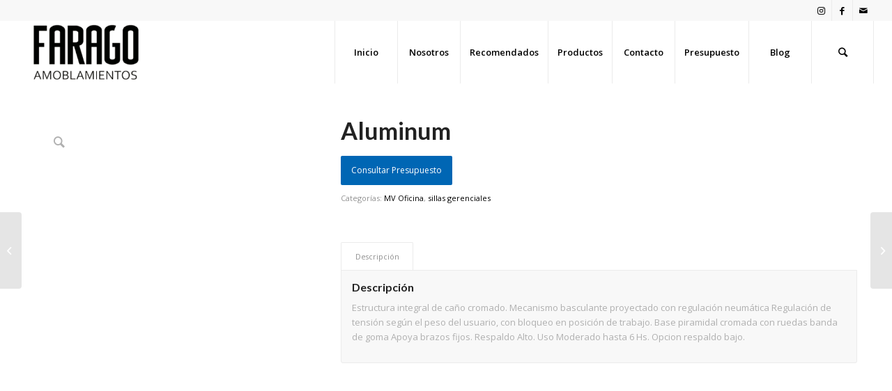

--- FILE ---
content_type: text/html; charset=UTF-8
request_url: http://www.faragoamoblamientos.com/producto/aluminum/
body_size: 13625
content:
<!DOCTYPE html>
<html lang="es" class="html_stretched responsive av-preloader-disabled av-default-lightbox  html_header_top html_logo_left html_main_nav_header html_menu_right html_slim html_header_sticky html_header_shrinking html_header_topbar_active html_mobile_menu_tablet html_header_searchicon html_content_align_center html_header_unstick_top html_header_stretch html_minimal_header html_av-overlay-full html_18 html_av-submenu-noclone html_entry_id_1520 av-cookies-no-cookie-consent av-no-preview html_text_menu_active ">
<head>
<meta charset="UTF-8" />
<meta name="robots" content="index, follow" />


<!-- mobile setting -->
<meta name="viewport" content="width=device-width, initial-scale=1">

<!-- Scripts/CSS and wp_head hook -->
<title>Aluminum &#8211; Farago Amoblamientos</title>
<meta name='robots' content='max-image-preview:large' />
<style type="text/css">@font-face { font-family: 'star'; src: url('http://www.faragoamoblamientos.com/wp-content/plugins/woocommerce/assets/fonts/star.eot'); src: url('http://www.faragoamoblamientos.com/wp-content/plugins/woocommerce/assets/fonts/star.eot?#iefix') format('embedded-opentype'), 	  url('http://www.faragoamoblamientos.com/wp-content/plugins/woocommerce/assets/fonts/star.woff') format('woff'), 	  url('http://www.faragoamoblamientos.com/wp-content/plugins/woocommerce/assets/fonts/star.ttf') format('truetype'), 	  url('http://www.faragoamoblamientos.com/wp-content/plugins/woocommerce/assets/fonts/star.svg#star') format('svg'); font-weight: normal; font-style: normal;  } @font-face { font-family: 'WooCommerce'; src: url('http://www.faragoamoblamientos.com/wp-content/plugins/woocommerce/assets/fonts/WooCommerce.eot'); src: url('http://www.faragoamoblamientos.com/wp-content/plugins/woocommerce/assets/fonts/WooCommerce.eot?#iefix') format('embedded-opentype'), 	  url('http://www.faragoamoblamientos.com/wp-content/plugins/woocommerce/assets/fonts/WooCommerce.woff') format('woff'), 	  url('http://www.faragoamoblamientos.com/wp-content/plugins/woocommerce/assets/fonts/WooCommerce.ttf') format('truetype'), 	  url('http://www.faragoamoblamientos.com/wp-content/plugins/woocommerce/assets/fonts/WooCommerce.svg#WooCommerce') format('svg'); font-weight: normal; font-style: normal;  } </style><link rel="alternate" type="application/rss+xml" title="Farago Amoblamientos &raquo; Feed" href="http://www.faragoamoblamientos.com/feed/" />
<link rel="alternate" type="application/rss+xml" title="Farago Amoblamientos &raquo; Feed de los comentarios" href="http://www.faragoamoblamientos.com/comments/feed/" />
<link rel="alternate" title="oEmbed (JSON)" type="application/json+oembed" href="http://www.faragoamoblamientos.com/wp-json/oembed/1.0/embed?url=http%3A%2F%2Fwww.faragoamoblamientos.com%2Fproducto%2Faluminum%2F" />
<link rel="alternate" title="oEmbed (XML)" type="text/xml+oembed" href="http://www.faragoamoblamientos.com/wp-json/oembed/1.0/embed?url=http%3A%2F%2Fwww.faragoamoblamientos.com%2Fproducto%2Faluminum%2F&#038;format=xml" />

<!-- google webfont font replacement -->

			<script type='text/javascript'>

				(function() {
					
					/*	check if webfonts are disabled by user setting via cookie - or user must opt in.	*/
					var html = document.getElementsByTagName('html')[0];
					var cookie_check = html.className.indexOf('av-cookies-needs-opt-in') >= 0 || html.className.indexOf('av-cookies-can-opt-out') >= 0;
					var allow_continue = true;
					var silent_accept_cookie = html.className.indexOf('av-cookies-user-silent-accept') >= 0;

					if( cookie_check && ! silent_accept_cookie )
					{
						if( ! document.cookie.match(/aviaCookieConsent/) || html.className.indexOf('av-cookies-session-refused') >= 0 )
						{
							allow_continue = false;
						}
						else
						{
							if( ! document.cookie.match(/aviaPrivacyRefuseCookiesHideBar/) )
							{
								allow_continue = false;
							}
							else if( ! document.cookie.match(/aviaPrivacyEssentialCookiesEnabled/) )
							{
								allow_continue = false;
							}
							else if( document.cookie.match(/aviaPrivacyGoogleWebfontsDisabled/) )
							{
								allow_continue = false;
							}
						}
					}
					
					if( allow_continue )
					{
						var f = document.createElement('link');
					
						f.type 	= 'text/css';
						f.rel 	= 'stylesheet';
						f.href 	= '//fonts.googleapis.com/css?family=Lato:300,400,700%7COpen+Sans:400,600';
						f.id 	= 'avia-google-webfont';

						document.getElementsByTagName('head')[0].appendChild(f);
					}
				})();
			
			</script>
			<style id='wp-img-auto-sizes-contain-inline-css' type='text/css'>
img:is([sizes=auto i],[sizes^="auto," i]){contain-intrinsic-size:3000px 1500px}
/*# sourceURL=wp-img-auto-sizes-contain-inline-css */
</style>
<style id='wp-emoji-styles-inline-css' type='text/css'>

	img.wp-smiley, img.emoji {
		display: inline !important;
		border: none !important;
		box-shadow: none !important;
		height: 1em !important;
		width: 1em !important;
		margin: 0 0.07em !important;
		vertical-align: -0.1em !important;
		background: none !important;
		padding: 0 !important;
	}
/*# sourceURL=wp-emoji-styles-inline-css */
</style>
<style id='woocommerce-inline-inline-css' type='text/css'>
.woocommerce form .form-row .required { visibility: visible; }
/*# sourceURL=woocommerce-inline-inline-css */
</style>
<link rel='stylesheet' id='yith_ywraq_frontend-css' href='http://www.faragoamoblamientos.com/wp-content/plugins/yith-woocommerce-request-a-quote/assets/css/frontend.css?ver=2.46.1' type='text/css' media='all' />
<style id='yith_ywraq_frontend-inline-css' type='text/css'>
.woocommerce .add-request-quote-button.button, .woocommerce .add-request-quote-button-addons.button, .yith-wceop-ywraq-button-wrapper .add-request-quote-button.button, .yith-wceop-ywraq-button-wrapper .add-request-quote-button-addons.button{
    background-color: #0066b4!important;
    color: #ffffff!important;
}
.woocommerce .add-request-quote-button.button:hover,  .woocommerce .add-request-quote-button-addons.button:hover,.yith-wceop-ywraq-button-wrapper .add-request-quote-button.button:hover,  .yith-wceop-ywraq-button-wrapper .add-request-quote-button-addons.button:hover{
    background-color: #044a80!important;
    color: #ffffff!important;
}


.cart button.single_add_to_cart_button{
	                 display:none!important;
	                }
/*# sourceURL=yith_ywraq_frontend-inline-css */
</style>
<link rel='stylesheet' id='avia-merged-styles-css' href='http://www.faragoamoblamientos.com/wp-content/uploads/dynamic_avia/avia-merged-styles-5724ba886c478047d418484c4632d94a---6686fef23f712.css' type='text/css' media='all' />
<script type="text/javascript" src="http://www.faragoamoblamientos.com/wp-content/plugins/enable-jquery-migrate-helper/js/jquery/jquery-1.12.4-wp.js?ver=1.12.4-wp" id="jquery-core-js"></script>
<script type="text/javascript" src="http://www.faragoamoblamientos.com/wp-content/plugins/enable-jquery-migrate-helper/js/jquery-migrate/jquery-migrate-1.4.1-wp.js?ver=1.4.1-wp" id="jquery-migrate-js"></script>
<script type="text/javascript" src="http://www.faragoamoblamientos.com/wp-content/plugins/woocommerce/assets/js/jquery-blockui/jquery.blockUI.min.js?ver=2.7.0-wc.10.4.3" id="wc-jquery-blockui-js" defer="defer" data-wp-strategy="defer"></script>
<script type="text/javascript" id="wc-add-to-cart-js-extra">
/* <![CDATA[ */
var wc_add_to_cart_params = {"ajax_url":"/wp-admin/admin-ajax.php","wc_ajax_url":"/?wc-ajax=%%endpoint%%","i18n_view_cart":"Ver carrito","cart_url":"http://www.faragoamoblamientos.com","is_cart":"","cart_redirect_after_add":"no"};
//# sourceURL=wc-add-to-cart-js-extra
/* ]]> */
</script>
<script type="text/javascript" src="http://www.faragoamoblamientos.com/wp-content/plugins/woocommerce/assets/js/frontend/add-to-cart.min.js?ver=10.4.3" id="wc-add-to-cart-js" defer="defer" data-wp-strategy="defer"></script>
<script type="text/javascript" src="http://www.faragoamoblamientos.com/wp-content/plugins/woocommerce/assets/js/zoom/jquery.zoom.min.js?ver=1.7.21-wc.10.4.3" id="wc-zoom-js" defer="defer" data-wp-strategy="defer"></script>
<script type="text/javascript" src="http://www.faragoamoblamientos.com/wp-content/plugins/woocommerce/assets/js/flexslider/jquery.flexslider.min.js?ver=2.7.2-wc.10.4.3" id="wc-flexslider-js" defer="defer" data-wp-strategy="defer"></script>
<script type="text/javascript" id="wc-single-product-js-extra">
/* <![CDATA[ */
var wc_single_product_params = {"i18n_required_rating_text":"Por favor elige una puntuaci\u00f3n","i18n_rating_options":["1 de 5 estrellas","2 de 5 estrellas","3 de 5 estrellas","4 de 5 estrellas","5 de 5 estrellas"],"i18n_product_gallery_trigger_text":"Ver galer\u00eda de im\u00e1genes a pantalla completa","review_rating_required":"yes","flexslider":{"rtl":false,"animation":"slide","smoothHeight":true,"directionNav":false,"controlNav":"thumbnails","slideshow":false,"animationSpeed":500,"animationLoop":false,"allowOneSlide":false},"zoom_enabled":"1","zoom_options":[],"photoswipe_enabled":"","photoswipe_options":{"shareEl":false,"closeOnScroll":false,"history":false,"hideAnimationDuration":0,"showAnimationDuration":0},"flexslider_enabled":"1"};
//# sourceURL=wc-single-product-js-extra
/* ]]> */
</script>
<script type="text/javascript" src="http://www.faragoamoblamientos.com/wp-content/plugins/woocommerce/assets/js/frontend/single-product.min.js?ver=10.4.3" id="wc-single-product-js" defer="defer" data-wp-strategy="defer"></script>
<script type="text/javascript" src="http://www.faragoamoblamientos.com/wp-content/plugins/woocommerce/assets/js/js-cookie/js.cookie.min.js?ver=2.1.4-wc.10.4.3" id="wc-js-cookie-js" defer="defer" data-wp-strategy="defer"></script>
<script type="text/javascript" id="woocommerce-js-extra">
/* <![CDATA[ */
var woocommerce_params = {"ajax_url":"/wp-admin/admin-ajax.php","wc_ajax_url":"/?wc-ajax=%%endpoint%%","i18n_password_show":"Mostrar contrase\u00f1a","i18n_password_hide":"Ocultar contrase\u00f1a"};
//# sourceURL=woocommerce-js-extra
/* ]]> */
</script>
<script type="text/javascript" src="http://www.faragoamoblamientos.com/wp-content/plugins/woocommerce/assets/js/frontend/woocommerce.min.js?ver=10.4.3" id="woocommerce-js" defer="defer" data-wp-strategy="defer"></script>
<script type="text/javascript" src="http://www.faragoamoblamientos.com/wp-content/themes/enfold/js/avia-compat.js?ver=4.7.4" id="avia-compat-js"></script>
<link rel="https://api.w.org/" href="http://www.faragoamoblamientos.com/wp-json/" /><link rel="alternate" title="JSON" type="application/json" href="http://www.faragoamoblamientos.com/wp-json/wp/v2/product/1520" /><link rel="EditURI" type="application/rsd+xml" title="RSD" href="https://www.faragoamoblamientos.com/xmlrpc.php?rsd" />
<meta name="generator" content="WordPress 6.9" />
<meta name="generator" content="WooCommerce 10.4.3" />
<link rel="canonical" href="http://www.faragoamoblamientos.com/producto/aluminum/" />
<link rel='shortlink' href='http://www.faragoamoblamientos.com/?p=1520' />
<link rel="profile" href="http://gmpg.org/xfn/11" />
<link rel="alternate" type="application/rss+xml" title="Farago Amoblamientos RSS2 Feed" href="http://www.faragoamoblamientos.com/feed/" />
<link rel="pingback" href="http://www.faragoamoblamientos.com/xmlrpc.php" />
<!--[if lt IE 9]><script src="http://www.faragoamoblamientos.com/wp-content/themes/enfold/js/html5shiv.js"></script><![endif]-->

	<noscript><style>.woocommerce-product-gallery{ opacity: 1 !important; }</style></noscript>
	
<!-- Jetpack Open Graph Tags -->
<meta property="og:type" content="article" />
<meta property="og:title" content="Aluminum" />
<meta property="og:url" content="http://www.faragoamoblamientos.com/producto/aluminum/" />
<meta property="og:description" content="Estructura integral de caño cromado. Mecanismo basculante proyectado con regulación neumática Regulación de tensión según el peso del usuario, con bloqueo en posición de trabajo. Base piramidal cro…" />
<meta property="article:published_time" content="2020-06-18T22:39:33+00:00" />
<meta property="article:modified_time" content="2020-10-12T23:20:38+00:00" />
<meta property="og:site_name" content="Farago Amoblamientos" />
<meta property="og:image" content="http://www.faragoamoblamientos.com/wp-content/uploads/2020/06/aluminum-1.jpg" />
<meta property="og:image:width" content="670" />
<meta property="og:image:height" content="700" />
<meta property="og:image:alt" content="" />
<meta property="og:locale" content="es_ES" />
<meta name="twitter:text:title" content="Aluminum" />
<meta name="twitter:image" content="http://www.faragoamoblamientos.com/wp-content/uploads/2020/06/aluminum-1.jpg?w=640" />
<meta name="twitter:card" content="summary_large_image" />

<!-- End Jetpack Open Graph Tags -->
<link rel="icon" href="http://www.faragoamoblamientos.com/wp-content/uploads/2020/07/cropped-logo_9cc2df_2.jpg-32x32.png" sizes="32x32" />
<link rel="icon" href="http://www.faragoamoblamientos.com/wp-content/uploads/2020/07/cropped-logo_9cc2df_2.jpg-192x192.png" sizes="192x192" />
<link rel="apple-touch-icon" href="http://www.faragoamoblamientos.com/wp-content/uploads/2020/07/cropped-logo_9cc2df_2.jpg-180x180.png" />
<meta name="msapplication-TileImage" content="http://www.faragoamoblamientos.com/wp-content/uploads/2020/07/cropped-logo_9cc2df_2.jpg-270x270.png" />
		<style type="text/css" id="wp-custom-css">
			#top.woocommerce-page .product-sorting {
	display: none !important;
}

 @media only screen and (max-width: 736px) {
.avia_textblock pre, .responsive #top #main .products .product {
width: 45.6% !important;
margin: 0 4% 1% 0;
}}
		</style>
		<style type='text/css'>
@font-face {font-family: 'entypo-fontello'; font-weight: normal; font-style: normal; font-display: auto;
src: url('http://www.faragoamoblamientos.com/wp-content/themes/enfold/config-templatebuilder/avia-template-builder/assets/fonts/entypo-fontello.eot');
src: url('http://www.faragoamoblamientos.com/wp-content/themes/enfold/config-templatebuilder/avia-template-builder/assets/fonts/entypo-fontello.eot?#iefix') format('embedded-opentype'), 
url('http://www.faragoamoblamientos.com/wp-content/themes/enfold/config-templatebuilder/avia-template-builder/assets/fonts/entypo-fontello.woff') format('woff'),
url('http://www.faragoamoblamientos.com/wp-content/themes/enfold/config-templatebuilder/avia-template-builder/assets/fonts/entypo-fontello.woff2') format('woff2'),
url('http://www.faragoamoblamientos.com/wp-content/themes/enfold/config-templatebuilder/avia-template-builder/assets/fonts/entypo-fontello.ttf') format('truetype'), 
url('http://www.faragoamoblamientos.com/wp-content/themes/enfold/config-templatebuilder/avia-template-builder/assets/fonts/entypo-fontello.svg#entypo-fontello') format('svg');
} #top .avia-font-entypo-fontello, body .avia-font-entypo-fontello, html body [data-av_iconfont='entypo-fontello']:before{ font-family: 'entypo-fontello'; }
</style>

<!--
Debugging Info for Theme support: 

Theme: Enfold
Version: 4.7.4
Installed: enfold
AviaFramework Version: 5.0
AviaBuilder Version: 4.7.1.1
aviaElementManager Version: 1.0.1
ML:512-PU:31-PLA:16
WP:6.9
Compress: CSS:all theme files - JS:disabled
Updates: disabled
PLAu:13
-->
<link rel='stylesheet' id='wc-blocks-style-css' href='http://www.faragoamoblamientos.com/wp-content/plugins/woocommerce/assets/client/blocks/wc-blocks.css?ver=wc-10.4.3' type='text/css' media='all' />
<style id='global-styles-inline-css' type='text/css'>
:where(.is-layout-flex){gap: 0.5em;}:where(.is-layout-grid){gap: 0.5em;}body .is-layout-flex{display: flex;}.is-layout-flex{flex-wrap: wrap;align-items: center;}.is-layout-flex > :is(*, div){margin: 0;}body .is-layout-grid{display: grid;}.is-layout-grid > :is(*, div){margin: 0;}:where(.wp-block-columns.is-layout-flex){gap: 2em;}:where(.wp-block-columns.is-layout-grid){gap: 2em;}:where(.wp-block-post-template.is-layout-flex){gap: 1.25em;}:where(.wp-block-post-template.is-layout-grid){gap: 1.25em;}
/*# sourceURL=global-styles-inline-css */
</style>
<link rel='stylesheet' id='joinchat-css' href='http://www.faragoamoblamientos.com/wp-content/plugins/creame-whatsapp-me/public/css/joinchat-btn.min.css?ver=6.0.10' type='text/css' media='all' />
<style id='joinchat-inline-css' type='text/css'>
.joinchat{--ch:142;--cs:70%;--cl:49%;--bw:1}
/*# sourceURL=joinchat-inline-css */
</style>
</head>




<body id="top" class="wp-singular product-template-default single single-product postid-1520 wp-theme-enfold  rtl_columns stretched lato open_sans theme-enfold woocommerce woocommerce-page woocommerce-no-js" itemscope="itemscope" itemtype="https://schema.org/WebPage" >

	
	<div id='wrap_all'>

	
<header id='header' class='all_colors header_color light_bg_color  av_header_top av_logo_left av_main_nav_header av_menu_right av_slim av_header_sticky av_header_shrinking av_header_stretch av_mobile_menu_tablet av_header_searchicon av_header_unstick_top av_seperator_big_border av_minimal_header av_bottom_nav_disabled  av_alternate_logo_active'  role="banner" itemscope="itemscope" itemtype="https://schema.org/WPHeader" >

		<div id='header_meta' class='container_wrap container_wrap_meta  av_icon_active_right av_extra_header_active av_entry_id_1520'>
		
			      <div class='container'>
			      <ul class='noLightbox social_bookmarks icon_count_3'><li class='social_bookmarks_instagram av-social-link-instagram social_icon_1'><a target="_blank" aria-label="Link to Instagram" href='https://www.instagram.com/farago_amoblamientos/' aria-hidden='false' data-av_icon='' data-av_iconfont='entypo-fontello' title='Instagram' rel="noopener"><span class='avia_hidden_link_text'>Instagram</span></a></li><li class='social_bookmarks_facebook av-social-link-facebook social_icon_2'><a target="_blank" aria-label="Link to Facebook" href='https://www.facebook.com/farago.arg/' aria-hidden='false' data-av_icon='' data-av_iconfont='entypo-fontello' title='Facebook' rel="noopener"><span class='avia_hidden_link_text'>Facebook</span></a></li><li class='social_bookmarks_mail av-social-link-mail social_icon_3'><a  target="_blank" aria-label="Link to Mail" href='https://www.faragoamoblamientos.com/?page_id=1521' aria-hidden='false' data-av_icon='' data-av_iconfont='entypo-fontello' title='Mail'><span class='avia_hidden_link_text'>Mail</span></a></li></ul>			      </div>
		</div>

		<div  id='header_main' class='container_wrap container_wrap_logo'>
	
        <ul  class = 'menu-item cart_dropdown ' data-success='se ha añadido a la cesta'><li class='cart_dropdown_first'><a class='cart_dropdown_link' href='http://www.faragoamoblamientos.com'><span aria-hidden='true' data-av_icon='' data-av_iconfont='entypo-fontello'></span><span class='av-cart-counter'>0</span><span class='avia_hidden_link_text'>Carrito de Compra</span></a><!--<span class='cart_subtotal'><span class="woocommerce-Price-amount amount"><bdi><span class="woocommerce-Price-currencySymbol">&#36;</span>0.00</bdi></span></span>--><div class='dropdown_widget dropdown_widget_cart'><div class='avia-arrow'></div><div class="widget_shopping_cart_content"></div></div></li></ul><div class='container av-logo-container'><div class='inner-container'><span class='logo'><a href='http://www.faragoamoblamientos.com/'><img height='100' width='300' src='http://www.faragoamoblamientos.com/wp-content/uploads/2021/03/logo_farago.png' alt='Farago Amoblamientos' title='' /></a></span><nav class='main_menu' data-selectname='Selecciona una página'  role="navigation" itemscope="itemscope" itemtype="https://schema.org/SiteNavigationElement" ><div class="avia-menu av-main-nav-wrap"><ul id="avia-menu" class="menu av-main-nav"><li id="menu-item-1098" class="menu-item menu-item-type-post_type menu-item-object-page menu-item-home menu-item-top-level menu-item-top-level-1"><a href="http://www.faragoamoblamientos.com/" itemprop="url"><span class="avia-bullet"></span><span class="avia-menu-text">Inicio</span><span class="avia-menu-fx"><span class="avia-arrow-wrap"><span class="avia-arrow"></span></span></span></a></li>
<li id="menu-item-1163" class="menu-item menu-item-type-post_type menu-item-object-page menu-item-top-level menu-item-top-level-2"><a href="http://www.faragoamoblamientos.com/nosotros/" itemprop="url"><span class="avia-bullet"></span><span class="avia-menu-text">Nosotros</span><span class="avia-menu-fx"><span class="avia-arrow-wrap"><span class="avia-arrow"></span></span></span></a></li>
<li id="menu-item-2691" class="menu-item menu-item-type-post_type menu-item-object-page menu-item-top-level menu-item-top-level-3"><a href="http://www.faragoamoblamientos.com/recomendados/" itemprop="url"><span class="avia-bullet"></span><span class="avia-menu-text">Recomendados</span><span class="avia-menu-fx"><span class="avia-arrow-wrap"><span class="avia-arrow"></span></span></span></a></li>
<li id="menu-item-3171" class="menu-item menu-item-type-post_type menu-item-object-page menu-item-has-children menu-item-mega-parent  menu-item-top-level menu-item-top-level-4"><a href="http://www.faragoamoblamientos.com/productos/" itemprop="url"><span class="avia-bullet"></span><span class="avia-menu-text">Productos</span><span class="avia-menu-fx"><span class="avia-arrow-wrap"><span class="avia-arrow"></span></span></span></a>
<div class='avia_mega_div avia_mega6 twelve units'>

<ul class="sub-menu">
	<li id="menu-item-2978" class="menu-item menu-item-type-post_type menu-item-object-page menu-item-has-children avia_mega_menu_columns_6 three units  avia_mega_menu_columns_first"><span class='mega_menu_title heading-color av-special-font'><a href='http://www.faragoamoblamientos.com/sillas-3/'>Sillas</a></span>
	<ul class="sub-menu">
		<li id="menu-item-2979" class="menu-item menu-item-type-post_type menu-item-object-page"><a href="http://www.faragoamoblamientos.com/sillas-3/sillas-taburetes/" itemprop="url"><span class="avia-bullet"></span><span class="avia-menu-text">Sillas  Taburetes</span></a></li>
		<li id="menu-item-2980" class="menu-item menu-item-type-post_type menu-item-object-page"><a href="http://www.faragoamoblamientos.com/sillas-3/sillas-tandem/" itemprop="url"><span class="avia-bullet"></span><span class="avia-menu-text">Sillas  Tandem</span></a></li>
		<li id="menu-item-2981" class="menu-item menu-item-type-post_type menu-item-object-page"><a href="http://www.faragoamoblamientos.com/sillas-3/sillas-diseno/" itemprop="url"><span class="avia-bullet"></span><span class="avia-menu-text">Sillas Diseño</span></a></li>
		<li id="menu-item-2982" class="menu-item menu-item-type-post_type menu-item-object-page"><a href="http://www.faragoamoblamientos.com/sillas-3/sillas-gerencial/" itemprop="url"><span class="avia-bullet"></span><span class="avia-menu-text">Sillas Gerencial</span></a></li>
		<li id="menu-item-2983" class="menu-item menu-item-type-post_type menu-item-object-page"><a href="http://www.faragoamoblamientos.com/sillas-3/sillas-operativas/" itemprop="url"><span class="avia-bullet"></span><span class="avia-menu-text">Sillas Operativas</span></a></li>
		<li id="menu-item-2984" class="menu-item menu-item-type-post_type menu-item-object-page"><a href="http://www.faragoamoblamientos.com/sillas-3/sillas-recepcion/" itemprop="url"><span class="avia-bullet"></span><span class="avia-menu-text">Sillas Recepción</span></a></li>
	</ul>
</li>
	<li id="menu-item-2985" class="menu-item menu-item-type-post_type menu-item-object-page menu-item-has-children avia_mega_menu_columns_6 three units "><span class='mega_menu_title heading-color av-special-font'><a href='http://www.faragoamoblamientos.com/hogar-2/'>Hogar</a></span>
	<ul class="sub-menu">
		<li id="menu-item-2986" class="menu-item menu-item-type-post_type menu-item-object-page"><a href="http://www.faragoamoblamientos.com/hogar-2/alacenas-y-bajo-mesadas-2/" itemprop="url"><span class="avia-bullet"></span><span class="avia-menu-text">Alacenas y bajo mesadas</span></a></li>
		<li id="menu-item-2987" class="menu-item menu-item-type-post_type menu-item-object-page"><a href="http://www.faragoamoblamientos.com/hogar-2/mesas-2/" itemprop="url"><span class="avia-bullet"></span><span class="avia-menu-text">Mesas</span></a></li>
		<li id="menu-item-2988" class="menu-item menu-item-type-post_type menu-item-object-page"><a href="http://www.faragoamoblamientos.com/hogar-2/sillas/" itemprop="url"><span class="avia-bullet"></span><span class="avia-menu-text">Sillas</span></a></li>
	</ul>
</li>
	<li id="menu-item-2989" class="menu-item menu-item-type-post_type menu-item-object-page menu-item-has-children avia_mega_menu_columns_6 three units "><span class='mega_menu_title heading-color av-special-font'><a href='http://www.faragoamoblamientos.com/complementarios/'>Complementos</a></span>
	<ul class="sub-menu">
		<li id="menu-item-2990" class="menu-item menu-item-type-post_type menu-item-object-page"><a href="http://www.faragoamoblamientos.com/complementarios/accesorios/" itemprop="url"><span class="avia-bullet"></span><span class="avia-menu-text">Accesorios</span></a></li>
		<li id="menu-item-2991" class="menu-item menu-item-type-post_type menu-item-object-page"><a href="http://www.faragoamoblamientos.com/complementarios/ceniceros/" itemprop="url"><span class="avia-bullet"></span><span class="avia-menu-text">Ceniceros</span></a></li>
		<li id="menu-item-2992" class="menu-item menu-item-type-post_type menu-item-object-page"><a href="http://www.faragoamoblamientos.com/complementarios/cestos-papeleros/" itemprop="url"><span class="avia-bullet"></span><span class="avia-menu-text">Cestos Papeleros</span></a></li>
		<li id="menu-item-2993" class="menu-item menu-item-type-post_type menu-item-object-page"><a href="http://www.faragoamoblamientos.com/complementarios/paragueros/" itemprop="url"><span class="avia-bullet"></span><span class="avia-menu-text">Paragüeros</span></a></li>
		<li id="menu-item-2994" class="menu-item menu-item-type-post_type menu-item-object-page"><a href="http://www.faragoamoblamientos.com/complementarios/percheros-de-pared/" itemprop="url"><span class="avia-bullet"></span><span class="avia-menu-text">Percheros de pared</span></a></li>
		<li id="menu-item-2995" class="menu-item menu-item-type-post_type menu-item-object-page"><a href="http://www.faragoamoblamientos.com/complementarios/percheros-de-pie/" itemprop="url"><span class="avia-bullet"></span><span class="avia-menu-text">Percheros de pie</span></a></li>
	</ul>
</li>
	<li id="menu-item-2996" class="menu-item menu-item-type-post_type menu-item-object-page menu-item-has-children avia_mega_menu_columns_6 three units "><span class='mega_menu_title heading-color av-special-font'><a href='http://www.faragoamoblamientos.com/mobiliario-2/'>Mobiliario</a></span>
	<ul class="sub-menu">
		<li id="menu-item-2997" class="menu-item menu-item-type-post_type menu-item-object-page"><a href="http://www.faragoamoblamientos.com/mobiliario-2/escritorios-gerenciales-3/" itemprop="url"><span class="avia-bullet"></span><span class="avia-menu-text">Escritorios Gerenciales</span></a></li>
		<li id="menu-item-3971" class="menu-item menu-item-type-post_type menu-item-object-page"><a href="http://www.faragoamoblamientos.com/mobiliario-2/escritorios-operativos-4/" itemprop="url"><span class="avia-bullet"></span><span class="avia-menu-text">Escritorios Operativos</span></a></li>
		<li id="menu-item-2998" class="menu-item menu-item-type-post_type menu-item-object-page"><a href="http://www.faragoamoblamientos.com/mobiliario-2/mesas-bajas-y-auxiliares-3/" itemprop="url"><span class="avia-bullet"></span><span class="avia-menu-text">Mesas bajas y auxiliares</span></a></li>
		<li id="menu-item-2999" class="menu-item menu-item-type-post_type menu-item-object-page"><a href="http://www.faragoamoblamientos.com/mobiliario-2/mesas-de-reunion-3/" itemprop="url"><span class="avia-bullet"></span><span class="avia-menu-text">Mesas de reunión</span></a></li>
		<li id="menu-item-3000" class="menu-item menu-item-type-post_type menu-item-object-page"><a href="http://www.faragoamoblamientos.com/mobiliario-2/muebles-de-guardado-3/" itemprop="url"><span class="avia-bullet"></span><span class="avia-menu-text">Muebles de guardado</span></a></li>
		<li id="menu-item-3001" class="menu-item menu-item-type-post_type menu-item-object-page"><a href="http://www.faragoamoblamientos.com/mobiliario-2/recepcion/" itemprop="url"><span class="avia-bullet"></span><span class="avia-menu-text">Recepción</span></a></li>
	</ul>
</li>
	<li id="menu-item-3002" class="menu-item menu-item-type-post_type menu-item-object-page avia_mega_menu_columns_6 three units "><span class='mega_menu_title heading-color av-special-font'><a href='http://www.faragoamoblamientos.com/tabiqueria/'>Tabiqueria</a></span></li>
	<li id="menu-item-3003" class="menu-item menu-item-type-post_type menu-item-object-page avia_mega_menu_columns_6 three units avia_mega_menu_columns_last"><span class='mega_menu_title heading-color av-special-font'><a href='http://www.faragoamoblamientos.com/sillones/'>Sillones</a></span></li>
</ul>

</div>
</li>
<li id="menu-item-1568" class="menu-item menu-item-type-post_type menu-item-object-page menu-item-top-level menu-item-top-level-5"><a href="http://www.faragoamoblamientos.com/contacto/" itemprop="url"><span class="avia-bullet"></span><span class="avia-menu-text">Contacto</span><span class="avia-menu-fx"><span class="avia-arrow-wrap"><span class="avia-arrow"></span></span></span></a></li>
<li id="menu-item-3288" class="menu-item menu-item-type-post_type menu-item-object-page menu-item-top-level menu-item-top-level-6"><a href="http://www.faragoamoblamientos.com/request-quote/" itemprop="url"><span class="avia-bullet"></span><span class="avia-menu-text">Presupuesto</span><span class="avia-menu-fx"><span class="avia-arrow-wrap"><span class="avia-arrow"></span></span></span></a></li>
<li id="menu-item-4141" class="menu-item menu-item-type-post_type menu-item-object-page menu-item-top-level menu-item-top-level-7"><a href="http://www.faragoamoblamientos.com/blog/" itemprop="url"><span class="avia-bullet"></span><span class="avia-menu-text">Blog</span><span class="avia-menu-fx"><span class="avia-arrow-wrap"><span class="avia-arrow"></span></span></span></a></li>
<li id="menu-item-search" class="noMobile menu-item menu-item-search-dropdown menu-item-avia-special"><a aria-label="Buscar" href="?s=" rel="nofollow" data-avia-search-tooltip="

&lt;form role=&quot;search&quot; action=&quot;http://www.faragoamoblamientos.com/&quot; id=&quot;searchform&quot; method=&quot;get&quot; class=&quot;&quot;&gt;
	&lt;div&gt;
		&lt;input type=&quot;submit&quot; value=&quot;&quot; id=&quot;searchsubmit&quot; class=&quot;button avia-font-entypo-fontello&quot; /&gt;
		&lt;input type=&quot;text&quot; id=&quot;s&quot; name=&quot;s&quot; value=&quot;&quot; placeholder='Buscar' /&gt;
			&lt;/div&gt;
&lt;/form&gt;" aria-hidden='false' data-av_icon='' data-av_iconfont='entypo-fontello'><span class="avia_hidden_link_text">Buscar</span></a></li><li class="av-burger-menu-main menu-item-avia-special ">
	        			<a href="#" aria-label="Menú" aria-hidden="false">
							<span class="av-hamburger av-hamburger--spin av-js-hamburger">
								<span class="av-hamburger-box">
						          <span class="av-hamburger-inner"></span>
						          <strong>Menú</strong>
								</span>
							</span>
							<span class="avia_hidden_link_text">Menú</span>
						</a>
	        		   </li></ul></div></nav></div> </div> 
		<!-- end container_wrap-->
		</div>
<div id="avia_alternate_menu" style="display: none;"><nav class='main_menu' data-selectname='Selecciona una página'  role="navigation" itemscope="itemscope" itemtype="https://schema.org/SiteNavigationElement" ><div class="avia_alternate_menu av-main-nav-wrap"><ul id="avia_alternate_menu" class="menu av-main-nav"><li id="menu-item-1098" class="menu-item menu-item-type-post_type menu-item-object-page menu-item-home menu-item-top-level menu-item-top-level-1"><a href="http://www.faragoamoblamientos.com/" itemprop="url"><span class="avia-bullet"></span><span class="avia-menu-text">Inicio</span><span class="avia-menu-fx"><span class="avia-arrow-wrap"><span class="avia-arrow"></span></span></span></a></li>
<li id="menu-item-1163" class="menu-item menu-item-type-post_type menu-item-object-page menu-item-top-level menu-item-top-level-2"><a href="http://www.faragoamoblamientos.com/nosotros/" itemprop="url"><span class="avia-bullet"></span><span class="avia-menu-text">Nosotros</span><span class="avia-menu-fx"><span class="avia-arrow-wrap"><span class="avia-arrow"></span></span></span></a></li>
<li id="menu-item-2691" class="menu-item menu-item-type-post_type menu-item-object-page menu-item-top-level menu-item-top-level-3"><a href="http://www.faragoamoblamientos.com/recomendados/" itemprop="url"><span class="avia-bullet"></span><span class="avia-menu-text">Recomendados</span><span class="avia-menu-fx"><span class="avia-arrow-wrap"><span class="avia-arrow"></span></span></span></a></li>
<li id="menu-item-3171" class="menu-item menu-item-type-post_type menu-item-object-page menu-item-has-children menu-item-mega-parent  menu-item-top-level menu-item-top-level-4"><a href="http://www.faragoamoblamientos.com/productos/" itemprop="url"><span class="avia-bullet"></span><span class="avia-menu-text">Productos</span><span class="avia-menu-fx"><span class="avia-arrow-wrap"><span class="avia-arrow"></span></span></span></a>
<div class='avia_mega_div avia_mega6 twelve units'>

<ul class="sub-menu">
	<li id="menu-item-2978" class="menu-item menu-item-type-post_type menu-item-object-page menu-item-has-children avia_mega_menu_columns_6 three units  avia_mega_menu_columns_first"><span class='mega_menu_title heading-color av-special-font'><a href='http://www.faragoamoblamientos.com/sillas-3/'>Sillas</a></span>
	<ul class="sub-menu">
		<li id="menu-item-2979" class="menu-item menu-item-type-post_type menu-item-object-page"><a href="http://www.faragoamoblamientos.com/sillas-3/sillas-taburetes/" itemprop="url"><span class="avia-bullet"></span><span class="avia-menu-text">Sillas  Taburetes</span></a></li>
		<li id="menu-item-2980" class="menu-item menu-item-type-post_type menu-item-object-page"><a href="http://www.faragoamoblamientos.com/sillas-3/sillas-tandem/" itemprop="url"><span class="avia-bullet"></span><span class="avia-menu-text">Sillas  Tandem</span></a></li>
		<li id="menu-item-2981" class="menu-item menu-item-type-post_type menu-item-object-page"><a href="http://www.faragoamoblamientos.com/sillas-3/sillas-diseno/" itemprop="url"><span class="avia-bullet"></span><span class="avia-menu-text">Sillas Diseño</span></a></li>
		<li id="menu-item-2982" class="menu-item menu-item-type-post_type menu-item-object-page"><a href="http://www.faragoamoblamientos.com/sillas-3/sillas-gerencial/" itemprop="url"><span class="avia-bullet"></span><span class="avia-menu-text">Sillas Gerencial</span></a></li>
		<li id="menu-item-2983" class="menu-item menu-item-type-post_type menu-item-object-page"><a href="http://www.faragoamoblamientos.com/sillas-3/sillas-operativas/" itemprop="url"><span class="avia-bullet"></span><span class="avia-menu-text">Sillas Operativas</span></a></li>
		<li id="menu-item-2984" class="menu-item menu-item-type-post_type menu-item-object-page"><a href="http://www.faragoamoblamientos.com/sillas-3/sillas-recepcion/" itemprop="url"><span class="avia-bullet"></span><span class="avia-menu-text">Sillas Recepción</span></a></li>
	</ul>
</li>
	<li id="menu-item-2985" class="menu-item menu-item-type-post_type menu-item-object-page menu-item-has-children avia_mega_menu_columns_6 three units "><span class='mega_menu_title heading-color av-special-font'><a href='http://www.faragoamoblamientos.com/hogar-2/'>Hogar</a></span>
	<ul class="sub-menu">
		<li id="menu-item-2986" class="menu-item menu-item-type-post_type menu-item-object-page"><a href="http://www.faragoamoblamientos.com/hogar-2/alacenas-y-bajo-mesadas-2/" itemprop="url"><span class="avia-bullet"></span><span class="avia-menu-text">Alacenas y bajo mesadas</span></a></li>
		<li id="menu-item-2987" class="menu-item menu-item-type-post_type menu-item-object-page"><a href="http://www.faragoamoblamientos.com/hogar-2/mesas-2/" itemprop="url"><span class="avia-bullet"></span><span class="avia-menu-text">Mesas</span></a></li>
		<li id="menu-item-2988" class="menu-item menu-item-type-post_type menu-item-object-page"><a href="http://www.faragoamoblamientos.com/hogar-2/sillas/" itemprop="url"><span class="avia-bullet"></span><span class="avia-menu-text">Sillas</span></a></li>
	</ul>
</li>
	<li id="menu-item-2989" class="menu-item menu-item-type-post_type menu-item-object-page menu-item-has-children avia_mega_menu_columns_6 three units "><span class='mega_menu_title heading-color av-special-font'><a href='http://www.faragoamoblamientos.com/complementarios/'>Complementos</a></span>
	<ul class="sub-menu">
		<li id="menu-item-2990" class="menu-item menu-item-type-post_type menu-item-object-page"><a href="http://www.faragoamoblamientos.com/complementarios/accesorios/" itemprop="url"><span class="avia-bullet"></span><span class="avia-menu-text">Accesorios</span></a></li>
		<li id="menu-item-2991" class="menu-item menu-item-type-post_type menu-item-object-page"><a href="http://www.faragoamoblamientos.com/complementarios/ceniceros/" itemprop="url"><span class="avia-bullet"></span><span class="avia-menu-text">Ceniceros</span></a></li>
		<li id="menu-item-2992" class="menu-item menu-item-type-post_type menu-item-object-page"><a href="http://www.faragoamoblamientos.com/complementarios/cestos-papeleros/" itemprop="url"><span class="avia-bullet"></span><span class="avia-menu-text">Cestos Papeleros</span></a></li>
		<li id="menu-item-2993" class="menu-item menu-item-type-post_type menu-item-object-page"><a href="http://www.faragoamoblamientos.com/complementarios/paragueros/" itemprop="url"><span class="avia-bullet"></span><span class="avia-menu-text">Paragüeros</span></a></li>
		<li id="menu-item-2994" class="menu-item menu-item-type-post_type menu-item-object-page"><a href="http://www.faragoamoblamientos.com/complementarios/percheros-de-pared/" itemprop="url"><span class="avia-bullet"></span><span class="avia-menu-text">Percheros de pared</span></a></li>
		<li id="menu-item-2995" class="menu-item menu-item-type-post_type menu-item-object-page"><a href="http://www.faragoamoblamientos.com/complementarios/percheros-de-pie/" itemprop="url"><span class="avia-bullet"></span><span class="avia-menu-text">Percheros de pie</span></a></li>
	</ul>
</li>
	<li id="menu-item-2996" class="menu-item menu-item-type-post_type menu-item-object-page menu-item-has-children avia_mega_menu_columns_6 three units "><span class='mega_menu_title heading-color av-special-font'><a href='http://www.faragoamoblamientos.com/mobiliario-2/'>Mobiliario</a></span>
	<ul class="sub-menu">
		<li id="menu-item-2997" class="menu-item menu-item-type-post_type menu-item-object-page"><a href="http://www.faragoamoblamientos.com/mobiliario-2/escritorios-gerenciales-3/" itemprop="url"><span class="avia-bullet"></span><span class="avia-menu-text">Escritorios Gerenciales</span></a></li>
		<li id="menu-item-3971" class="menu-item menu-item-type-post_type menu-item-object-page"><a href="http://www.faragoamoblamientos.com/mobiliario-2/escritorios-operativos-4/" itemprop="url"><span class="avia-bullet"></span><span class="avia-menu-text">Escritorios Operativos</span></a></li>
		<li id="menu-item-2998" class="menu-item menu-item-type-post_type menu-item-object-page"><a href="http://www.faragoamoblamientos.com/mobiliario-2/mesas-bajas-y-auxiliares-3/" itemprop="url"><span class="avia-bullet"></span><span class="avia-menu-text">Mesas bajas y auxiliares</span></a></li>
		<li id="menu-item-2999" class="menu-item menu-item-type-post_type menu-item-object-page"><a href="http://www.faragoamoblamientos.com/mobiliario-2/mesas-de-reunion-3/" itemprop="url"><span class="avia-bullet"></span><span class="avia-menu-text">Mesas de reunión</span></a></li>
		<li id="menu-item-3000" class="menu-item menu-item-type-post_type menu-item-object-page"><a href="http://www.faragoamoblamientos.com/mobiliario-2/muebles-de-guardado-3/" itemprop="url"><span class="avia-bullet"></span><span class="avia-menu-text">Muebles de guardado</span></a></li>
		<li id="menu-item-3001" class="menu-item menu-item-type-post_type menu-item-object-page"><a href="http://www.faragoamoblamientos.com/mobiliario-2/recepcion/" itemprop="url"><span class="avia-bullet"></span><span class="avia-menu-text">Recepción</span></a></li>
	</ul>
</li>
	<li id="menu-item-3002" class="menu-item menu-item-type-post_type menu-item-object-page avia_mega_menu_columns_6 three units "><span class='mega_menu_title heading-color av-special-font'><a href='http://www.faragoamoblamientos.com/tabiqueria/'>Tabiqueria</a></span></li>
	<li id="menu-item-3003" class="menu-item menu-item-type-post_type menu-item-object-page avia_mega_menu_columns_6 three units avia_mega_menu_columns_last"><span class='mega_menu_title heading-color av-special-font'><a href='http://www.faragoamoblamientos.com/sillones/'>Sillones</a></span></li>
</ul>

</div>
</li>
<li id="menu-item-1568" class="menu-item menu-item-type-post_type menu-item-object-page menu-item-top-level menu-item-top-level-5"><a href="http://www.faragoamoblamientos.com/contacto/" itemprop="url"><span class="avia-bullet"></span><span class="avia-menu-text">Contacto</span><span class="avia-menu-fx"><span class="avia-arrow-wrap"><span class="avia-arrow"></span></span></span></a></li>
<li id="menu-item-3288" class="menu-item menu-item-type-post_type menu-item-object-page menu-item-top-level menu-item-top-level-6"><a href="http://www.faragoamoblamientos.com/request-quote/" itemprop="url"><span class="avia-bullet"></span><span class="avia-menu-text">Presupuesto</span><span class="avia-menu-fx"><span class="avia-arrow-wrap"><span class="avia-arrow"></span></span></span></a></li>
<li id="menu-item-4141" class="menu-item menu-item-type-post_type menu-item-object-page menu-item-top-level menu-item-top-level-7"><a href="http://www.faragoamoblamientos.com/blog/" itemprop="url"><span class="avia-bullet"></span><span class="avia-menu-text">Blog</span><span class="avia-menu-fx"><span class="avia-arrow-wrap"><span class="avia-arrow"></span></span></span></a></li>
</ul></div></nav></div>		<div class='header_bg'></div>

<!-- end header -->
</header>
		
	<div id='main' class='all_colors' data-scroll-offset='88'>

	
	<div class='container_wrap container_wrap_first main_color sidebar_right template-shop shop_columns_3'><div class='container'>
					
			<div class="woocommerce-notices-wrapper"></div><div id="product-1520" class="product type-product post-1520 status-publish first instock product_cat-mv_oficina product_cat-sillas-gerenciales has-post-thumbnail shipping-taxable product-type-simple">

	<div class="noHover single-product-main-image alpha"><div class="avia-wc-30-product-gallery-lightbox" aria-hidden='true' data-av_icon='' data-av_iconfont='entypo-fontello' ></div><div class="woocommerce-product-gallery woocommerce-product-gallery--with-images woocommerce-product-gallery--columns-4 images" data-columns="4" style="opacity: 0; transition: opacity .25s ease-in-out;">
	<div class="woocommerce-product-gallery__wrapper">
		<div data-thumb="http://www.faragoamoblamientos.com/wp-content/uploads/2020/06/aluminum-1-100x100.jpg" data-thumb-alt="Aluminum" data-thumb-srcset="http://www.faragoamoblamientos.com/wp-content/uploads/2020/06/aluminum-1-100x100.jpg 100w, http://www.faragoamoblamientos.com/wp-content/uploads/2020/06/aluminum-1-80x80.jpg 80w, http://www.faragoamoblamientos.com/wp-content/uploads/2020/06/aluminum-1-36x36.jpg 36w, http://www.faragoamoblamientos.com/wp-content/uploads/2020/06/aluminum-1-180x180.jpg 180w, http://www.faragoamoblamientos.com/wp-content/uploads/2020/06/aluminum-1-300x300.jpg 300w"  data-thumb-sizes="(max-width: 100px) 100vw, 100px" class="woocommerce-product-gallery__image"><a href="http://www.faragoamoblamientos.com/wp-content/uploads/2020/06/aluminum-1.jpg"><img width="600" height="627" src="http://www.faragoamoblamientos.com/wp-content/uploads/2020/06/aluminum-1.jpg" class="wp-post-image" alt="Aluminum" data-caption="" data-src="http://www.faragoamoblamientos.com/wp-content/uploads/2020/06/aluminum-1.jpg" data-large_image="http://www.faragoamoblamientos.com/wp-content/uploads/2020/06/aluminum-1.jpg" data-large_image_width="670" data-large_image_height="700" decoding="async" fetchpriority="high" srcset="http://www.faragoamoblamientos.com/wp-content/uploads/2020/06/aluminum-1.jpg 670w, http://www.faragoamoblamientos.com/wp-content/uploads/2020/06/aluminum-1-287x300.jpg 287w, http://www.faragoamoblamientos.com/wp-content/uploads/2020/06/aluminum-1-600x627.jpg 600w" sizes="(max-width: 600px) 100vw, 600px" /></a></div><div data-thumb="http://www.faragoamoblamientos.com/wp-content/uploads/2020/06/aluminum-2-100x100.jpg" data-thumb-alt="Aluminum - Imagen 2" data-thumb-srcset="http://www.faragoamoblamientos.com/wp-content/uploads/2020/06/aluminum-2-100x100.jpg 100w, http://www.faragoamoblamientos.com/wp-content/uploads/2020/06/aluminum-2-80x80.jpg 80w, http://www.faragoamoblamientos.com/wp-content/uploads/2020/06/aluminum-2-36x36.jpg 36w, http://www.faragoamoblamientos.com/wp-content/uploads/2020/06/aluminum-2-180x180.jpg 180w, http://www.faragoamoblamientos.com/wp-content/uploads/2020/06/aluminum-2-300x300.jpg 300w"  data-thumb-sizes="(max-width: 100px) 100vw, 100px" class="woocommerce-product-gallery__image"><a href="http://www.faragoamoblamientos.com/wp-content/uploads/2020/06/aluminum-2.jpg"><img width="600" height="627" src="http://www.faragoamoblamientos.com/wp-content/uploads/2020/06/aluminum-2.jpg" class="" alt="Aluminum - Imagen 2" data-caption="" data-src="http://www.faragoamoblamientos.com/wp-content/uploads/2020/06/aluminum-2.jpg" data-large_image="http://www.faragoamoblamientos.com/wp-content/uploads/2020/06/aluminum-2.jpg" data-large_image_width="670" data-large_image_height="700" decoding="async" srcset="http://www.faragoamoblamientos.com/wp-content/uploads/2020/06/aluminum-2.jpg 670w, http://www.faragoamoblamientos.com/wp-content/uploads/2020/06/aluminum-2-287x300.jpg 287w, http://www.faragoamoblamientos.com/wp-content/uploads/2020/06/aluminum-2-600x627.jpg 600w" sizes="(max-width: 600px) 100vw, 600px" /></a></div><div data-thumb="http://www.faragoamoblamientos.com/wp-content/uploads/2020/06/aluminum-4-100x100.jpg" data-thumb-alt="Aluminum - Imagen 3" data-thumb-srcset="http://www.faragoamoblamientos.com/wp-content/uploads/2020/06/aluminum-4-100x100.jpg 100w, http://www.faragoamoblamientos.com/wp-content/uploads/2020/06/aluminum-4-80x80.jpg 80w, http://www.faragoamoblamientos.com/wp-content/uploads/2020/06/aluminum-4-36x36.jpg 36w, http://www.faragoamoblamientos.com/wp-content/uploads/2020/06/aluminum-4-180x180.jpg 180w, http://www.faragoamoblamientos.com/wp-content/uploads/2020/06/aluminum-4-300x300.jpg 300w"  data-thumb-sizes="(max-width: 100px) 100vw, 100px" class="woocommerce-product-gallery__image"><a href="http://www.faragoamoblamientos.com/wp-content/uploads/2020/06/aluminum-4.jpg"><img width="600" height="627" src="http://www.faragoamoblamientos.com/wp-content/uploads/2020/06/aluminum-4.jpg" class="" alt="Aluminum - Imagen 3" data-caption="" data-src="http://www.faragoamoblamientos.com/wp-content/uploads/2020/06/aluminum-4.jpg" data-large_image="http://www.faragoamoblamientos.com/wp-content/uploads/2020/06/aluminum-4.jpg" data-large_image_width="670" data-large_image_height="700" decoding="async" srcset="http://www.faragoamoblamientos.com/wp-content/uploads/2020/06/aluminum-4.jpg 670w, http://www.faragoamoblamientos.com/wp-content/uploads/2020/06/aluminum-4-287x300.jpg 287w, http://www.faragoamoblamientos.com/wp-content/uploads/2020/06/aluminum-4-600x627.jpg 600w" sizes="(max-width: 600px) 100vw, 600px" /></a></div><div data-thumb="http://www.faragoamoblamientos.com/wp-content/uploads/2020/06/aluminum-3-100x100.jpg" data-thumb-alt="Aluminum - Imagen 4" data-thumb-srcset="http://www.faragoamoblamientos.com/wp-content/uploads/2020/06/aluminum-3-100x100.jpg 100w, http://www.faragoamoblamientos.com/wp-content/uploads/2020/06/aluminum-3-80x80.jpg 80w, http://www.faragoamoblamientos.com/wp-content/uploads/2020/06/aluminum-3-36x36.jpg 36w, http://www.faragoamoblamientos.com/wp-content/uploads/2020/06/aluminum-3-180x180.jpg 180w, http://www.faragoamoblamientos.com/wp-content/uploads/2020/06/aluminum-3-300x300.jpg 300w"  data-thumb-sizes="(max-width: 100px) 100vw, 100px" class="woocommerce-product-gallery__image"><a href="http://www.faragoamoblamientos.com/wp-content/uploads/2020/06/aluminum-3.jpg"><img width="600" height="627" src="http://www.faragoamoblamientos.com/wp-content/uploads/2020/06/aluminum-3.jpg" class="" alt="Aluminum - Imagen 4" data-caption="" data-src="http://www.faragoamoblamientos.com/wp-content/uploads/2020/06/aluminum-3.jpg" data-large_image="http://www.faragoamoblamientos.com/wp-content/uploads/2020/06/aluminum-3.jpg" data-large_image_width="670" data-large_image_height="700" decoding="async" loading="lazy" srcset="http://www.faragoamoblamientos.com/wp-content/uploads/2020/06/aluminum-3.jpg 670w, http://www.faragoamoblamientos.com/wp-content/uploads/2020/06/aluminum-3-287x300.jpg 287w, http://www.faragoamoblamientos.com/wp-content/uploads/2020/06/aluminum-3-600x627.jpg 600w" sizes="auto, (max-width: 600px) 100vw, 600px" /></a></div>	</div>
</div>
<aside class='sidebar sidebar_sidebar_right   alpha units'  role="complementary" itemscope="itemscope" itemtype="https://schema.org/WPSideBar" ><div class='inner_sidebar extralight-border'></div></aside></div><div class='single-product-summary'>
	<div class="summary entry-summary">
		<h1 class="product_title entry-title">Aluminum</h1><p class="price"></p>
<div class="yith-ywraq-add-to-quote add-to-quote-1520">
	<div class="yith-ywraq-add-button show" style="display:block"><a href="#" class="add-request-quote-button button" data-product_id="1520" data-wp_nonce="a33ddf2325">Consultar Presupuesto</a>
<img src="http://www.faragoamoblamientos.com/wp-content/plugins/yith-woocommerce-request-a-quote/assets/images/wpspin_light.gif" class="ajax-loading" alt="loading" width="16" height="16" style="visibility:hidden" />
</div>
	</div>
<div class="clear"></div>
<div class="product_meta">

	
	
	<span class="posted_in">Categorías: <a href="http://www.faragoamoblamientos.com/categoria-producto/mv_oficina/" rel="tag">MV Oficina</a>, <a href="http://www.faragoamoblamientos.com/categoria-producto/sillas-gerenciales/" rel="tag">sillas gerenciales</a></span>
	
	
</div>
	</div>

	
	<div class="woocommerce-tabs wc-tabs-wrapper">
		<ul class="tabs wc-tabs" role="tablist">
							<li role="presentation" class="description_tab" id="tab-title-description">
					<a href="#tab-description" role="tab" aria-controls="tab-description">
						Descripción					</a>
				</li>
					</ul>
					<div class="woocommerce-Tabs-panel woocommerce-Tabs-panel--description panel entry-content wc-tab" id="tab-description" role="tabpanel" aria-labelledby="tab-title-description">
				
	<h2>Descripción</h2>

<p>Estructura integral de caño cromado. Mecanismo basculante proyectado con regulación neumática Regulación de tensión según el peso del usuario, con bloqueo en posición de trabajo. Base piramidal cromada con ruedas banda de goma Apoya brazos fijos. Respaldo Alto. Uso Moderado hasta 6 Hs. Opcion respaldo bajo.</p>
			</div>
		
			</div>

</div></div></div></div><div id="av_section_1" class="avia-section alternate_color avia-section-small  container_wrap fullsize"><div class="container"><div class="template-page content  twelve alpha units"><div class='product_column product_column_4'>
	<section class="related products">

					<h2>Productos relacionados</h2>
				<ul class="products columns-4">

			
					<li class="product type-product post-1810 status-publish first instock product_cat-mv_oficina product_cat-sillas-recepcion has-post-thumbnail shipping-taxable product-type-simple">
	<div class='inner_product main_color wrapped_style noLightbox  av-product-class-minimal'><a href="http://www.faragoamoblamientos.com/producto/rombo/" class="woocommerce-LoopProduct-link woocommerce-loop-product__link"><div class='thumbnail_container'><img width="270" height="300" src="http://www.faragoamoblamientos.com/wp-content/uploads/2020/06/rombo.png" class="attachment-shop_catalog size-shop_catalog wp-post-image" alt="" decoding="async" loading="lazy" /><span class='cart-loading'></span></div><div class='inner_product_header'><div class='avia-arrow'></div><div class='inner_product_header_table'><div class='inner_product_header_cell'><h2 class="woocommerce-loop-product__title">Rombo</h2>
</div></div></div></a></div></li>

			
					<li class="product type-product post-2372 status-publish instock product_cat-cestos_papeleros product_cat-mv_oficina has-post-thumbnail shipping-taxable product-type-simple">
	<div class='inner_product main_color wrapped_style noLightbox  av-product-class-minimal'><a href="http://www.faragoamoblamientos.com/producto/cestos-papeleros-cfm-1003/" class="woocommerce-LoopProduct-link woocommerce-loop-product__link"><div class='thumbnail_container'><img width="270" height="300" src="http://www.faragoamoblamientos.com/wp-content/uploads/2020/06/Complementos-Cesto-1.jpg" class="attachment-shop_catalog size-shop_catalog wp-post-image" alt="" decoding="async" loading="lazy" /><span class='cart-loading'></span></div><div class='inner_product_header'><div class='avia-arrow'></div><div class='inner_product_header_table'><div class='inner_product_header_cell'><h2 class="woocommerce-loop-product__title">Cestos papeleros CFM &#8211; 1003</h2>
</div></div></div></a></div></li>

			
					<li class="product type-product post-1571 status-publish instock product_cat-sillas-gerenciales has-post-thumbnail shipping-taxable product-type-simple">
	<div class='inner_product main_color wrapped_style noLightbox  av-product-class-minimal'><a href="http://www.faragoamoblamientos.com/producto/electra/" class="woocommerce-LoopProduct-link woocommerce-loop-product__link"><div class='thumbnail_container'><img width="300" height="300" src="http://www.faragoamoblamientos.com/wp-content/uploads/2020/06/electra-1-300x300.jpg" class="attachment-shop_catalog size-shop_catalog wp-post-image" alt="" decoding="async" loading="lazy" srcset="http://www.faragoamoblamientos.com/wp-content/uploads/2020/06/electra-1-300x300.jpg 300w, http://www.faragoamoblamientos.com/wp-content/uploads/2020/06/electra-1-80x80.jpg 80w, http://www.faragoamoblamientos.com/wp-content/uploads/2020/06/electra-1-36x36.jpg 36w, http://www.faragoamoblamientos.com/wp-content/uploads/2020/06/electra-1-180x180.jpg 180w, http://www.faragoamoblamientos.com/wp-content/uploads/2020/06/electra-1-100x100.jpg 100w" sizes="auto, (max-width: 300px) 100vw, 300px" /><span class='cart-loading'></span></div><div class='inner_product_header'><div class='avia-arrow'></div><div class='inner_product_header_table'><div class='inner_product_header_cell'><h2 class="woocommerce-loop-product__title">Electra</h2>
</div></div></div></a></div></li>

			
					<li class="product type-product post-1487 status-publish last instock product_cat-sillas-gerenciales has-post-thumbnail shipping-taxable product-type-simple">
	<div class='inner_product main_color wrapped_style noLightbox  av-product-class-minimal'><a href="http://www.faragoamoblamientos.com/producto/gud-executive/" class="woocommerce-LoopProduct-link woocommerce-loop-product__link"><div class='thumbnail_container'><img width="300" height="300" src="http://www.faragoamoblamientos.com/wp-content/uploads/2020/06/Gud-300x300.jpg" class="attachment-shop_catalog size-shop_catalog wp-post-image" alt="" decoding="async" loading="lazy" srcset="http://www.faragoamoblamientos.com/wp-content/uploads/2020/06/Gud-300x300.jpg 300w, http://www.faragoamoblamientos.com/wp-content/uploads/2020/06/Gud-80x80.jpg 80w, http://www.faragoamoblamientos.com/wp-content/uploads/2020/06/Gud-36x36.jpg 36w, http://www.faragoamoblamientos.com/wp-content/uploads/2020/06/Gud-180x180.jpg 180w, http://www.faragoamoblamientos.com/wp-content/uploads/2020/06/Gud-100x100.jpg 100w" sizes="auto, (max-width: 300px) 100vw, 300px" /><span class='cart-loading'></span></div><div class='inner_product_header'><div class='avia-arrow'></div><div class='inner_product_header_table'><div class='inner_product_header_cell'><h2 class="woocommerce-loop-product__title">Gud executive</h2>
</div></div></div></a></div></li>

			
		</ul>

	</section>
	</div></div>


		
	</div></div>
	
						<div class='container_wrap footer_color' id='footer'>

					<div class='container'>

						<div class='flex_column av_one_fourth  first el_before_av_one_fourth'><section id="text-3" class="widget clearfix widget_text"><h3 class="widgettitle">Somos Farago</h3>			<div class="textwidget"><p><strong>Farago Amoblamientos</strong> se dedica al diseño y equipamiento de oficinas y hogar, comprometida a satisfacer las necesidades de nuestros clientes priorizando la responsabilidad a la hora de desarrollar cada proyecto.</p>
</div>
		<span class="seperator extralight-border"></span></section></div><div class='flex_column av_one_fourth  el_after_av_one_fourth  el_before_av_one_fourth '><section id="text-4" class="widget clearfix widget_text"><h3 class="widgettitle">Contacto</h3>			<div class="textwidget"><p><strong>Casa Central | Bahía Blanca<br />
Dirección:</strong> Sarmiento 586<br />
<strong>Horario:</strong> De lunes a viernes de 9 a 17hs<br />
<strong>Teléfono:</strong> 291-4514508<br />
<strong>WhatsApp:</strong> 291-4326624<br />
info@faragoamoblamientos.com</p>
<p>_</p>
<p><strong>Buenos Aires</strong></p>
<p><strong>Horario:</strong> De lunes a viernes de 9 a 17hs<br />
<strong>Teléfono:</strong> 1158088596</p>
</div>
		<span class="seperator extralight-border"></span></section></div><div class='flex_column av_one_fourth  el_after_av_one_fourth  el_before_av_one_fourth '><section id="nav_menu-4" class="widget clearfix widget_nav_menu"><h3 class="widgettitle">Productos</h3><div class="menu-productos-container"><ul id="menu-productos" class="menu"><li id="menu-item-2887" class="menu-item menu-item-type-post_type menu-item-object-page menu-item-2887"><a href="http://www.faragoamoblamientos.com/complementarios/">Complementos</a></li>
<li id="menu-item-2888" class="menu-item menu-item-type-post_type menu-item-object-page menu-item-2888"><a href="http://www.faragoamoblamientos.com/hogar-2/">Hogar</a></li>
<li id="menu-item-2889" class="menu-item menu-item-type-post_type menu-item-object-page menu-item-2889"><a href="http://www.faragoamoblamientos.com/mobiliario-2/">Mobiliario</a></li>
<li id="menu-item-2890" class="menu-item menu-item-type-post_type menu-item-object-page menu-item-2890"><a href="http://www.faragoamoblamientos.com/sillas-3/">Sillas</a></li>
<li id="menu-item-2891" class="menu-item menu-item-type-post_type menu-item-object-page menu-item-2891"><a href="http://www.faragoamoblamientos.com/tabiqueria/">Tabiqueria</a></li>
<li id="menu-item-3167" class="menu-item menu-item-type-post_type menu-item-object-page menu-item-3167"><a href="http://www.faragoamoblamientos.com/sillones/">Sillones</a></li>
</ul></div><span class="seperator extralight-border"></span></section></div><div class='flex_column av_one_fourth  el_after_av_one_fourth  el_before_av_one_fourth '><section id="search-3" class="widget clearfix widget_search">

<form action="http://www.faragoamoblamientos.com/" id="searchform" method="get" class="">
	<div>
		<input type="submit" value="" id="searchsubmit" class="button avia-font-entypo-fontello" />
		<input type="text" id="s" name="s" value="" placeholder='Buscar' />
			</div>
</form><span class="seperator extralight-border"></span></section></div>

					</div>


				<!-- ####### END FOOTER CONTAINER ####### -->
				</div>

	


			

			
				<footer class='container_wrap socket_color' id='socket'  role="contentinfo" itemscope="itemscope" itemtype="https://schema.org/WPFooter" >
                    <div class='container'>

                        <span class='copyright'>Sitio realizado por <a href="https://www.instagram.com/somosmattestudio/">Matt Estudio</a> </span>

                        <ul class='noLightbox social_bookmarks icon_count_3'><li class='social_bookmarks_instagram av-social-link-instagram social_icon_1'><a target="_blank" aria-label="Link to Instagram" href='https://www.instagram.com/farago_amoblamientos/' aria-hidden='false' data-av_icon='' data-av_iconfont='entypo-fontello' title='Instagram' rel="noopener"><span class='avia_hidden_link_text'>Instagram</span></a></li><li class='social_bookmarks_facebook av-social-link-facebook social_icon_2'><a target="_blank" aria-label="Link to Facebook" href='https://www.facebook.com/farago.arg/' aria-hidden='false' data-av_icon='' data-av_iconfont='entypo-fontello' title='Facebook' rel="noopener"><span class='avia_hidden_link_text'>Facebook</span></a></li><li class='social_bookmarks_mail av-social-link-mail social_icon_3'><a  target="_blank" aria-label="Link to Mail" href='https://www.faragoamoblamientos.com/?page_id=1521' aria-hidden='false' data-av_icon='' data-av_iconfont='entypo-fontello' title='Mail'><span class='avia_hidden_link_text'>Mail</span></a></li></ul>
                    </div>

	            <!-- ####### END SOCKET CONTAINER ####### -->
				</footer>


					<!-- end main -->
		</div>
		
		<a class='avia-post-nav avia-post-prev with-image' href='http://www.faragoamoblamientos.com/producto/turin-economic-luxury/' >    <span class='label iconfont' aria-hidden='true' data-av_icon='' data-av_iconfont='entypo-fontello'></span>    <span class='entry-info-wrap'>        <span class='entry-info'>            <span class='entry-title'>Turin Premium</span>            <span class='entry-image'><img width="80" height="80" src="http://www.faragoamoblamientos.com/wp-content/uploads/2020/06/turin-premium-80x80.jpg" class="attachment-thumbnail size-thumbnail wp-post-image" alt="" decoding="async" loading="lazy" srcset="http://www.faragoamoblamientos.com/wp-content/uploads/2020/06/turin-premium-80x80.jpg 80w, http://www.faragoamoblamientos.com/wp-content/uploads/2020/06/turin-premium-36x36.jpg 36w, http://www.faragoamoblamientos.com/wp-content/uploads/2020/06/turin-premium-180x180.jpg 180w, http://www.faragoamoblamientos.com/wp-content/uploads/2020/06/turin-premium-100x100.jpg 100w, http://www.faragoamoblamientos.com/wp-content/uploads/2020/06/turin-premium-300x300.jpg 300w" sizes="auto, (max-width: 80px) 100vw, 80px" /></span>        </span>    </span></a><a class='avia-post-nav avia-post-next with-image' href='http://www.faragoamoblamientos.com/producto/cool/' >    <span class='label iconfont' aria-hidden='true' data-av_icon='' data-av_iconfont='entypo-fontello'></span>    <span class='entry-info-wrap'>        <span class='entry-info'>            <span class='entry-image'><img width="80" height="80" src="http://www.faragoamoblamientos.com/wp-content/uploads/2020/06/cool-1-80x80.jpg" class="attachment-thumbnail size-thumbnail wp-post-image" alt="" decoding="async" loading="lazy" srcset="http://www.faragoamoblamientos.com/wp-content/uploads/2020/06/cool-1-80x80.jpg 80w, http://www.faragoamoblamientos.com/wp-content/uploads/2020/06/cool-1-36x36.jpg 36w, http://www.faragoamoblamientos.com/wp-content/uploads/2020/06/cool-1-180x180.jpg 180w, http://www.faragoamoblamientos.com/wp-content/uploads/2020/06/cool-1-100x100.jpg 100w, http://www.faragoamoblamientos.com/wp-content/uploads/2020/06/cool-1-300x300.jpg 300w" sizes="auto, (max-width: 80px) 100vw, 80px" /></span>            <span class='entry-title'>Cool</span>        </span>    </span></a><!-- end wrap_all --></div>

<a href='#top' title='Desplazarse hacia arriba' id='scroll-top-link' aria-hidden='true' data-av_icon='' data-av_iconfont='entypo-fontello'><span class="avia_hidden_link_text">Desplazarse hacia arriba</span></a>

<div id="fb-root"></div>

<script type="speculationrules">
{"prefetch":[{"source":"document","where":{"and":[{"href_matches":"/*"},{"not":{"href_matches":["/wp-*.php","/wp-admin/*","/wp-content/uploads/*","/wp-content/*","/wp-content/plugins/*","/wp-content/themes/enfold/*","/*\\?(.+)"]}},{"not":{"selector_matches":"a[rel~=\"nofollow\"]"}},{"not":{"selector_matches":".no-prefetch, .no-prefetch a"}}]},"eagerness":"conservative"}]}
</script>

 <script type='text/javascript'>
 /* <![CDATA[ */  
var avia_framework_globals = avia_framework_globals || {};
    avia_framework_globals.frameworkUrl = 'http://www.faragoamoblamientos.com/wp-content/themes/enfold/framework/';
    avia_framework_globals.installedAt = 'http://www.faragoamoblamientos.com/wp-content/themes/enfold/';
    avia_framework_globals.ajaxurl = 'https://www.faragoamoblamientos.com/wp-admin/admin-ajax.php';
/* ]]> */ 
</script>
 
 
<div class="joinchat joinchat--left joinchat--btn" data-settings='{"telephone":"5492914326624","mobile_only":false,"button_delay":2,"whatsapp_web":false,"qr":false,"message_views":2,"message_delay":10,"message_badge":false,"message_send":"Hola Farago Amoblamientos!","message_hash":""}' hidden aria-hidden="false">
	<div class="joinchat__button" role="button" tabindex="0" aria-label="Contactar por WhatsApp">
							</div>
			</div>
	<script type='text/javascript'>
		(function () {
			var c = document.body.className;
			c = c.replace(/woocommerce-no-js/, 'woocommerce-js');
			document.body.className = c;
		})();
	</script>
	<script type="text/javascript" src="http://www.faragoamoblamientos.com/wp-content/themes/enfold/config-woocommerce/woocommerce-mod.js?ver=1" id="avia-woocommerce-js-js"></script>
<script type="text/javascript" src="http://www.faragoamoblamientos.com/wp-content/themes/enfold/js/avia.js?ver=4.7.4" id="avia-default-js"></script>
<script type="text/javascript" src="http://www.faragoamoblamientos.com/wp-content/themes/enfold/js/shortcodes.js?ver=4.7.4" id="avia-shortcodes-js"></script>
<script type="text/javascript" src="http://www.faragoamoblamientos.com/wp-content/themes/enfold/config-templatebuilder/avia-shortcodes/contact/contact.js?ver=6.9" id="avia-module-contact-js"></script>
<script type="text/javascript" src="http://www.faragoamoblamientos.com/wp-content/themes/enfold/config-templatebuilder/avia-shortcodes/gallery/gallery.js?ver=6.9" id="avia-module-gallery-js"></script>
<script type="text/javascript" src="http://www.faragoamoblamientos.com/wp-content/themes/enfold/config-templatebuilder/avia-shortcodes/headline_rotator/headline_rotator.js?ver=6.9" id="avia-module-rotator-js"></script>
<script type="text/javascript" src="http://www.faragoamoblamientos.com/wp-content/themes/enfold/config-templatebuilder/avia-shortcodes/slideshow/slideshow.js?ver=6.9" id="avia-module-slideshow-js"></script>
<script type="text/javascript" src="http://www.faragoamoblamientos.com/wp-content/themes/enfold/config-templatebuilder/avia-shortcodes/portfolio/isotope.js?ver=6.9" id="avia-module-isotope-js"></script>
<script type="text/javascript" src="http://www.faragoamoblamientos.com/wp-content/themes/enfold/config-templatebuilder/avia-shortcodes/masonry_entries/masonry_entries.js?ver=6.9" id="avia-module-masonry-js"></script>
<script type="text/javascript" src="http://www.faragoamoblamientos.com/wp-content/themes/enfold/config-templatebuilder/avia-shortcodes/menu/menu.js?ver=6.9" id="avia-module-menu-js"></script>
<script type="text/javascript" src="http://www.faragoamoblamientos.com/wp-content/themes/enfold/config-templatebuilder/avia-shortcodes/numbers/numbers.js?ver=6.9" id="avia-module-numbers-js"></script>
<script type="text/javascript" src="http://www.faragoamoblamientos.com/wp-content/themes/enfold/config-templatebuilder/avia-shortcodes/portfolio/portfolio.js?ver=6.9" id="avia-module-portfolio-js"></script>
<script type="text/javascript" src="http://www.faragoamoblamientos.com/wp-content/themes/enfold/config-templatebuilder/avia-shortcodes/progressbar/progressbar.js?ver=6.9" id="avia-module-progress-bar-js"></script>
<script type="text/javascript" src="http://www.faragoamoblamientos.com/wp-content/themes/enfold/config-templatebuilder/avia-shortcodes/slideshow/slideshow-video.js?ver=6.9" id="avia-module-slideshow-video-js"></script>
<script type="text/javascript" src="http://www.faragoamoblamientos.com/wp-content/themes/enfold/config-templatebuilder/avia-shortcodes/tab_section/tab_section.js?ver=6.9" id="avia-module-tabsection-js"></script>
<script type="text/javascript" src="http://www.faragoamoblamientos.com/wp-content/themes/enfold/config-templatebuilder/avia-shortcodes/tabs/tabs.js?ver=6.9" id="avia-module-tabs-js"></script>
<script type="text/javascript" src="http://www.faragoamoblamientos.com/wp-content/themes/enfold/config-templatebuilder/avia-shortcodes/testimonials/testimonials.js?ver=6.9" id="avia-module-testimonials-js"></script>
<script type="text/javascript" src="http://www.faragoamoblamientos.com/wp-content/themes/enfold/config-templatebuilder/avia-shortcodes/timeline/timeline.js?ver=6.9" id="avia-module-timeline-js"></script>
<script type="text/javascript" src="http://www.faragoamoblamientos.com/wp-content/themes/enfold/config-templatebuilder/avia-shortcodes/video/video.js?ver=6.9" id="avia-module-video-js"></script>
<script type="text/javascript" id="yith_ywraq_frontend-js-extra">
/* <![CDATA[ */
var ywraq_frontend = {"ajaxurl":"https://www.faragoamoblamientos.com/wp-admin/admin-ajax.php","no_product_in_list":"La lista est\u00e1 vac\u00eda","yith_ywraq_action_nonce":"0727fd99c7","go_to_the_list":"no","rqa_url":"http://www.faragoamoblamientos.com/request-quote/","raq_table_refresh_check":"1"};
//# sourceURL=yith_ywraq_frontend-js-extra
/* ]]> */
</script>
<script type="text/javascript" src="http://www.faragoamoblamientos.com/wp-content/plugins/yith-woocommerce-request-a-quote/assets/js/frontend.min.js?ver=2.46.1" id="yith_ywraq_frontend-js"></script>
<script type="text/javascript" src="http://www.faragoamoblamientos.com/wp-content/themes/enfold/js/aviapopup/jquery.magnific-popup.min.js?ver=4.7.4" id="avia-popup-js-js"></script>
<script type="text/javascript" src="http://www.faragoamoblamientos.com/wp-content/themes/enfold/js/avia-snippet-lightbox.js?ver=4.7.4" id="avia-lightbox-activation-js"></script>
<script type="text/javascript" src="http://www.faragoamoblamientos.com/wp-content/themes/enfold/js/avia-snippet-megamenu.js?ver=4.7.4" id="avia-megamenu-js"></script>
<script type="text/javascript" src="http://www.faragoamoblamientos.com/wp-content/themes/enfold/js/avia-snippet-sticky-header.js?ver=4.7.4" id="avia-sticky-header-js"></script>
<script type="text/javascript" src="http://www.faragoamoblamientos.com/wp-content/themes/enfold/js/avia-snippet-widget.js?ver=4.7.4" id="avia-widget-js-js"></script>
<script type="text/javascript" src="http://www.faragoamoblamientos.com/wp-content/themes/enfold/config-gutenberg/js/avia_blocks_front.js?ver=4.7.4" id="avia_blocks_front_script-js"></script>
<script type="text/javascript" src="http://www.faragoamoblamientos.com/wp-content/plugins/creame-whatsapp-me/public/js/joinchat.min.js?ver=6.0.10" id="joinchat-js" defer="defer" data-wp-strategy="defer" fetchpriority="low"></script>
<script type="text/javascript" src="http://www.faragoamoblamientos.com/wp-content/plugins/woocommerce/assets/js/sourcebuster/sourcebuster.min.js?ver=10.4.3" id="sourcebuster-js-js"></script>
<script type="text/javascript" id="wc-order-attribution-js-extra">
/* <![CDATA[ */
var wc_order_attribution = {"params":{"lifetime":1.0e-5,"session":30,"base64":false,"ajaxurl":"https://www.faragoamoblamientos.com/wp-admin/admin-ajax.php","prefix":"wc_order_attribution_","allowTracking":true},"fields":{"source_type":"current.typ","referrer":"current_add.rf","utm_campaign":"current.cmp","utm_source":"current.src","utm_medium":"current.mdm","utm_content":"current.cnt","utm_id":"current.id","utm_term":"current.trm","utm_source_platform":"current.plt","utm_creative_format":"current.fmt","utm_marketing_tactic":"current.tct","session_entry":"current_add.ep","session_start_time":"current_add.fd","session_pages":"session.pgs","session_count":"udata.vst","user_agent":"udata.uag"}};
//# sourceURL=wc-order-attribution-js-extra
/* ]]> */
</script>
<script type="text/javascript" src="http://www.faragoamoblamientos.com/wp-content/plugins/woocommerce/assets/js/frontend/order-attribution.min.js?ver=10.4.3" id="wc-order-attribution-js"></script>
<script id="wp-emoji-settings" type="application/json">
{"baseUrl":"https://s.w.org/images/core/emoji/17.0.2/72x72/","ext":".png","svgUrl":"https://s.w.org/images/core/emoji/17.0.2/svg/","svgExt":".svg","source":{"concatemoji":"http://www.faragoamoblamientos.com/wp-includes/js/wp-emoji-release.min.js?ver=6.9"}}
</script>
<script type="module">
/* <![CDATA[ */
/*! This file is auto-generated */
const a=JSON.parse(document.getElementById("wp-emoji-settings").textContent),o=(window._wpemojiSettings=a,"wpEmojiSettingsSupports"),s=["flag","emoji"];function i(e){try{var t={supportTests:e,timestamp:(new Date).valueOf()};sessionStorage.setItem(o,JSON.stringify(t))}catch(e){}}function c(e,t,n){e.clearRect(0,0,e.canvas.width,e.canvas.height),e.fillText(t,0,0);t=new Uint32Array(e.getImageData(0,0,e.canvas.width,e.canvas.height).data);e.clearRect(0,0,e.canvas.width,e.canvas.height),e.fillText(n,0,0);const a=new Uint32Array(e.getImageData(0,0,e.canvas.width,e.canvas.height).data);return t.every((e,t)=>e===a[t])}function p(e,t){e.clearRect(0,0,e.canvas.width,e.canvas.height),e.fillText(t,0,0);var n=e.getImageData(16,16,1,1);for(let e=0;e<n.data.length;e++)if(0!==n.data[e])return!1;return!0}function u(e,t,n,a){switch(t){case"flag":return n(e,"\ud83c\udff3\ufe0f\u200d\u26a7\ufe0f","\ud83c\udff3\ufe0f\u200b\u26a7\ufe0f")?!1:!n(e,"\ud83c\udde8\ud83c\uddf6","\ud83c\udde8\u200b\ud83c\uddf6")&&!n(e,"\ud83c\udff4\udb40\udc67\udb40\udc62\udb40\udc65\udb40\udc6e\udb40\udc67\udb40\udc7f","\ud83c\udff4\u200b\udb40\udc67\u200b\udb40\udc62\u200b\udb40\udc65\u200b\udb40\udc6e\u200b\udb40\udc67\u200b\udb40\udc7f");case"emoji":return!a(e,"\ud83e\u1fac8")}return!1}function f(e,t,n,a){let r;const o=(r="undefined"!=typeof WorkerGlobalScope&&self instanceof WorkerGlobalScope?new OffscreenCanvas(300,150):document.createElement("canvas")).getContext("2d",{willReadFrequently:!0}),s=(o.textBaseline="top",o.font="600 32px Arial",{});return e.forEach(e=>{s[e]=t(o,e,n,a)}),s}function r(e){var t=document.createElement("script");t.src=e,t.defer=!0,document.head.appendChild(t)}a.supports={everything:!0,everythingExceptFlag:!0},new Promise(t=>{let n=function(){try{var e=JSON.parse(sessionStorage.getItem(o));if("object"==typeof e&&"number"==typeof e.timestamp&&(new Date).valueOf()<e.timestamp+604800&&"object"==typeof e.supportTests)return e.supportTests}catch(e){}return null}();if(!n){if("undefined"!=typeof Worker&&"undefined"!=typeof OffscreenCanvas&&"undefined"!=typeof URL&&URL.createObjectURL&&"undefined"!=typeof Blob)try{var e="postMessage("+f.toString()+"("+[JSON.stringify(s),u.toString(),c.toString(),p.toString()].join(",")+"));",a=new Blob([e],{type:"text/javascript"});const r=new Worker(URL.createObjectURL(a),{name:"wpTestEmojiSupports"});return void(r.onmessage=e=>{i(n=e.data),r.terminate(),t(n)})}catch(e){}i(n=f(s,u,c,p))}t(n)}).then(e=>{for(const n in e)a.supports[n]=e[n],a.supports.everything=a.supports.everything&&a.supports[n],"flag"!==n&&(a.supports.everythingExceptFlag=a.supports.everythingExceptFlag&&a.supports[n]);var t;a.supports.everythingExceptFlag=a.supports.everythingExceptFlag&&!a.supports.flag,a.supports.everything||((t=a.source||{}).concatemoji?r(t.concatemoji):t.wpemoji&&t.twemoji&&(r(t.twemoji),r(t.wpemoji)))});
//# sourceURL=http://www.faragoamoblamientos.com/wp-includes/js/wp-emoji-loader.min.js
/* ]]> */
</script>
</body>
</html>

<!--
Performance optimized by W3 Total Cache. Learn more: https://www.boldgrid.com/w3-total-cache/?utm_source=w3tc&utm_medium=footer_comment&utm_campaign=free_plugin


Served from: www.faragoamoblamientos.com @ 2026-01-21 02:22:29 by W3 Total Cache
-->